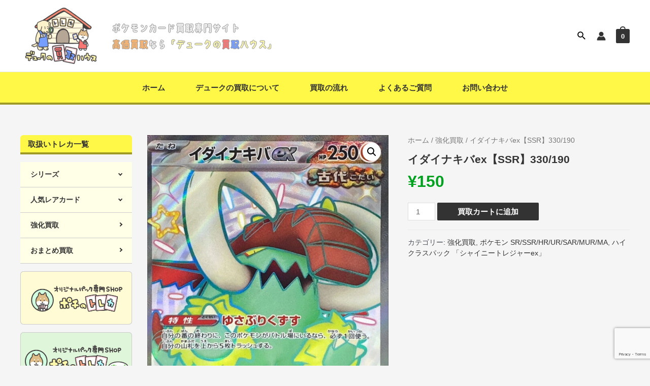

--- FILE ---
content_type: text/html; charset=utf-8
request_url: https://www.google.com/recaptcha/api2/anchor?ar=1&k=6LdiedgjAAAAALya2uIrdPkDhQt_mE6HQhiIljOe&co=aHR0cHM6Ly9kdWtlLWthaXRvcmkuanA6NDQz&hl=en&v=PoyoqOPhxBO7pBk68S4YbpHZ&size=invisible&anchor-ms=20000&execute-ms=30000&cb=hy09ejgregjw
body_size: 48970
content:
<!DOCTYPE HTML><html dir="ltr" lang="en"><head><meta http-equiv="Content-Type" content="text/html; charset=UTF-8">
<meta http-equiv="X-UA-Compatible" content="IE=edge">
<title>reCAPTCHA</title>
<style type="text/css">
/* cyrillic-ext */
@font-face {
  font-family: 'Roboto';
  font-style: normal;
  font-weight: 400;
  font-stretch: 100%;
  src: url(//fonts.gstatic.com/s/roboto/v48/KFO7CnqEu92Fr1ME7kSn66aGLdTylUAMa3GUBHMdazTgWw.woff2) format('woff2');
  unicode-range: U+0460-052F, U+1C80-1C8A, U+20B4, U+2DE0-2DFF, U+A640-A69F, U+FE2E-FE2F;
}
/* cyrillic */
@font-face {
  font-family: 'Roboto';
  font-style: normal;
  font-weight: 400;
  font-stretch: 100%;
  src: url(//fonts.gstatic.com/s/roboto/v48/KFO7CnqEu92Fr1ME7kSn66aGLdTylUAMa3iUBHMdazTgWw.woff2) format('woff2');
  unicode-range: U+0301, U+0400-045F, U+0490-0491, U+04B0-04B1, U+2116;
}
/* greek-ext */
@font-face {
  font-family: 'Roboto';
  font-style: normal;
  font-weight: 400;
  font-stretch: 100%;
  src: url(//fonts.gstatic.com/s/roboto/v48/KFO7CnqEu92Fr1ME7kSn66aGLdTylUAMa3CUBHMdazTgWw.woff2) format('woff2');
  unicode-range: U+1F00-1FFF;
}
/* greek */
@font-face {
  font-family: 'Roboto';
  font-style: normal;
  font-weight: 400;
  font-stretch: 100%;
  src: url(//fonts.gstatic.com/s/roboto/v48/KFO7CnqEu92Fr1ME7kSn66aGLdTylUAMa3-UBHMdazTgWw.woff2) format('woff2');
  unicode-range: U+0370-0377, U+037A-037F, U+0384-038A, U+038C, U+038E-03A1, U+03A3-03FF;
}
/* math */
@font-face {
  font-family: 'Roboto';
  font-style: normal;
  font-weight: 400;
  font-stretch: 100%;
  src: url(//fonts.gstatic.com/s/roboto/v48/KFO7CnqEu92Fr1ME7kSn66aGLdTylUAMawCUBHMdazTgWw.woff2) format('woff2');
  unicode-range: U+0302-0303, U+0305, U+0307-0308, U+0310, U+0312, U+0315, U+031A, U+0326-0327, U+032C, U+032F-0330, U+0332-0333, U+0338, U+033A, U+0346, U+034D, U+0391-03A1, U+03A3-03A9, U+03B1-03C9, U+03D1, U+03D5-03D6, U+03F0-03F1, U+03F4-03F5, U+2016-2017, U+2034-2038, U+203C, U+2040, U+2043, U+2047, U+2050, U+2057, U+205F, U+2070-2071, U+2074-208E, U+2090-209C, U+20D0-20DC, U+20E1, U+20E5-20EF, U+2100-2112, U+2114-2115, U+2117-2121, U+2123-214F, U+2190, U+2192, U+2194-21AE, U+21B0-21E5, U+21F1-21F2, U+21F4-2211, U+2213-2214, U+2216-22FF, U+2308-230B, U+2310, U+2319, U+231C-2321, U+2336-237A, U+237C, U+2395, U+239B-23B7, U+23D0, U+23DC-23E1, U+2474-2475, U+25AF, U+25B3, U+25B7, U+25BD, U+25C1, U+25CA, U+25CC, U+25FB, U+266D-266F, U+27C0-27FF, U+2900-2AFF, U+2B0E-2B11, U+2B30-2B4C, U+2BFE, U+3030, U+FF5B, U+FF5D, U+1D400-1D7FF, U+1EE00-1EEFF;
}
/* symbols */
@font-face {
  font-family: 'Roboto';
  font-style: normal;
  font-weight: 400;
  font-stretch: 100%;
  src: url(//fonts.gstatic.com/s/roboto/v48/KFO7CnqEu92Fr1ME7kSn66aGLdTylUAMaxKUBHMdazTgWw.woff2) format('woff2');
  unicode-range: U+0001-000C, U+000E-001F, U+007F-009F, U+20DD-20E0, U+20E2-20E4, U+2150-218F, U+2190, U+2192, U+2194-2199, U+21AF, U+21E6-21F0, U+21F3, U+2218-2219, U+2299, U+22C4-22C6, U+2300-243F, U+2440-244A, U+2460-24FF, U+25A0-27BF, U+2800-28FF, U+2921-2922, U+2981, U+29BF, U+29EB, U+2B00-2BFF, U+4DC0-4DFF, U+FFF9-FFFB, U+10140-1018E, U+10190-1019C, U+101A0, U+101D0-101FD, U+102E0-102FB, U+10E60-10E7E, U+1D2C0-1D2D3, U+1D2E0-1D37F, U+1F000-1F0FF, U+1F100-1F1AD, U+1F1E6-1F1FF, U+1F30D-1F30F, U+1F315, U+1F31C, U+1F31E, U+1F320-1F32C, U+1F336, U+1F378, U+1F37D, U+1F382, U+1F393-1F39F, U+1F3A7-1F3A8, U+1F3AC-1F3AF, U+1F3C2, U+1F3C4-1F3C6, U+1F3CA-1F3CE, U+1F3D4-1F3E0, U+1F3ED, U+1F3F1-1F3F3, U+1F3F5-1F3F7, U+1F408, U+1F415, U+1F41F, U+1F426, U+1F43F, U+1F441-1F442, U+1F444, U+1F446-1F449, U+1F44C-1F44E, U+1F453, U+1F46A, U+1F47D, U+1F4A3, U+1F4B0, U+1F4B3, U+1F4B9, U+1F4BB, U+1F4BF, U+1F4C8-1F4CB, U+1F4D6, U+1F4DA, U+1F4DF, U+1F4E3-1F4E6, U+1F4EA-1F4ED, U+1F4F7, U+1F4F9-1F4FB, U+1F4FD-1F4FE, U+1F503, U+1F507-1F50B, U+1F50D, U+1F512-1F513, U+1F53E-1F54A, U+1F54F-1F5FA, U+1F610, U+1F650-1F67F, U+1F687, U+1F68D, U+1F691, U+1F694, U+1F698, U+1F6AD, U+1F6B2, U+1F6B9-1F6BA, U+1F6BC, U+1F6C6-1F6CF, U+1F6D3-1F6D7, U+1F6E0-1F6EA, U+1F6F0-1F6F3, U+1F6F7-1F6FC, U+1F700-1F7FF, U+1F800-1F80B, U+1F810-1F847, U+1F850-1F859, U+1F860-1F887, U+1F890-1F8AD, U+1F8B0-1F8BB, U+1F8C0-1F8C1, U+1F900-1F90B, U+1F93B, U+1F946, U+1F984, U+1F996, U+1F9E9, U+1FA00-1FA6F, U+1FA70-1FA7C, U+1FA80-1FA89, U+1FA8F-1FAC6, U+1FACE-1FADC, U+1FADF-1FAE9, U+1FAF0-1FAF8, U+1FB00-1FBFF;
}
/* vietnamese */
@font-face {
  font-family: 'Roboto';
  font-style: normal;
  font-weight: 400;
  font-stretch: 100%;
  src: url(//fonts.gstatic.com/s/roboto/v48/KFO7CnqEu92Fr1ME7kSn66aGLdTylUAMa3OUBHMdazTgWw.woff2) format('woff2');
  unicode-range: U+0102-0103, U+0110-0111, U+0128-0129, U+0168-0169, U+01A0-01A1, U+01AF-01B0, U+0300-0301, U+0303-0304, U+0308-0309, U+0323, U+0329, U+1EA0-1EF9, U+20AB;
}
/* latin-ext */
@font-face {
  font-family: 'Roboto';
  font-style: normal;
  font-weight: 400;
  font-stretch: 100%;
  src: url(//fonts.gstatic.com/s/roboto/v48/KFO7CnqEu92Fr1ME7kSn66aGLdTylUAMa3KUBHMdazTgWw.woff2) format('woff2');
  unicode-range: U+0100-02BA, U+02BD-02C5, U+02C7-02CC, U+02CE-02D7, U+02DD-02FF, U+0304, U+0308, U+0329, U+1D00-1DBF, U+1E00-1E9F, U+1EF2-1EFF, U+2020, U+20A0-20AB, U+20AD-20C0, U+2113, U+2C60-2C7F, U+A720-A7FF;
}
/* latin */
@font-face {
  font-family: 'Roboto';
  font-style: normal;
  font-weight: 400;
  font-stretch: 100%;
  src: url(//fonts.gstatic.com/s/roboto/v48/KFO7CnqEu92Fr1ME7kSn66aGLdTylUAMa3yUBHMdazQ.woff2) format('woff2');
  unicode-range: U+0000-00FF, U+0131, U+0152-0153, U+02BB-02BC, U+02C6, U+02DA, U+02DC, U+0304, U+0308, U+0329, U+2000-206F, U+20AC, U+2122, U+2191, U+2193, U+2212, U+2215, U+FEFF, U+FFFD;
}
/* cyrillic-ext */
@font-face {
  font-family: 'Roboto';
  font-style: normal;
  font-weight: 500;
  font-stretch: 100%;
  src: url(//fonts.gstatic.com/s/roboto/v48/KFO7CnqEu92Fr1ME7kSn66aGLdTylUAMa3GUBHMdazTgWw.woff2) format('woff2');
  unicode-range: U+0460-052F, U+1C80-1C8A, U+20B4, U+2DE0-2DFF, U+A640-A69F, U+FE2E-FE2F;
}
/* cyrillic */
@font-face {
  font-family: 'Roboto';
  font-style: normal;
  font-weight: 500;
  font-stretch: 100%;
  src: url(//fonts.gstatic.com/s/roboto/v48/KFO7CnqEu92Fr1ME7kSn66aGLdTylUAMa3iUBHMdazTgWw.woff2) format('woff2');
  unicode-range: U+0301, U+0400-045F, U+0490-0491, U+04B0-04B1, U+2116;
}
/* greek-ext */
@font-face {
  font-family: 'Roboto';
  font-style: normal;
  font-weight: 500;
  font-stretch: 100%;
  src: url(//fonts.gstatic.com/s/roboto/v48/KFO7CnqEu92Fr1ME7kSn66aGLdTylUAMa3CUBHMdazTgWw.woff2) format('woff2');
  unicode-range: U+1F00-1FFF;
}
/* greek */
@font-face {
  font-family: 'Roboto';
  font-style: normal;
  font-weight: 500;
  font-stretch: 100%;
  src: url(//fonts.gstatic.com/s/roboto/v48/KFO7CnqEu92Fr1ME7kSn66aGLdTylUAMa3-UBHMdazTgWw.woff2) format('woff2');
  unicode-range: U+0370-0377, U+037A-037F, U+0384-038A, U+038C, U+038E-03A1, U+03A3-03FF;
}
/* math */
@font-face {
  font-family: 'Roboto';
  font-style: normal;
  font-weight: 500;
  font-stretch: 100%;
  src: url(//fonts.gstatic.com/s/roboto/v48/KFO7CnqEu92Fr1ME7kSn66aGLdTylUAMawCUBHMdazTgWw.woff2) format('woff2');
  unicode-range: U+0302-0303, U+0305, U+0307-0308, U+0310, U+0312, U+0315, U+031A, U+0326-0327, U+032C, U+032F-0330, U+0332-0333, U+0338, U+033A, U+0346, U+034D, U+0391-03A1, U+03A3-03A9, U+03B1-03C9, U+03D1, U+03D5-03D6, U+03F0-03F1, U+03F4-03F5, U+2016-2017, U+2034-2038, U+203C, U+2040, U+2043, U+2047, U+2050, U+2057, U+205F, U+2070-2071, U+2074-208E, U+2090-209C, U+20D0-20DC, U+20E1, U+20E5-20EF, U+2100-2112, U+2114-2115, U+2117-2121, U+2123-214F, U+2190, U+2192, U+2194-21AE, U+21B0-21E5, U+21F1-21F2, U+21F4-2211, U+2213-2214, U+2216-22FF, U+2308-230B, U+2310, U+2319, U+231C-2321, U+2336-237A, U+237C, U+2395, U+239B-23B7, U+23D0, U+23DC-23E1, U+2474-2475, U+25AF, U+25B3, U+25B7, U+25BD, U+25C1, U+25CA, U+25CC, U+25FB, U+266D-266F, U+27C0-27FF, U+2900-2AFF, U+2B0E-2B11, U+2B30-2B4C, U+2BFE, U+3030, U+FF5B, U+FF5D, U+1D400-1D7FF, U+1EE00-1EEFF;
}
/* symbols */
@font-face {
  font-family: 'Roboto';
  font-style: normal;
  font-weight: 500;
  font-stretch: 100%;
  src: url(//fonts.gstatic.com/s/roboto/v48/KFO7CnqEu92Fr1ME7kSn66aGLdTylUAMaxKUBHMdazTgWw.woff2) format('woff2');
  unicode-range: U+0001-000C, U+000E-001F, U+007F-009F, U+20DD-20E0, U+20E2-20E4, U+2150-218F, U+2190, U+2192, U+2194-2199, U+21AF, U+21E6-21F0, U+21F3, U+2218-2219, U+2299, U+22C4-22C6, U+2300-243F, U+2440-244A, U+2460-24FF, U+25A0-27BF, U+2800-28FF, U+2921-2922, U+2981, U+29BF, U+29EB, U+2B00-2BFF, U+4DC0-4DFF, U+FFF9-FFFB, U+10140-1018E, U+10190-1019C, U+101A0, U+101D0-101FD, U+102E0-102FB, U+10E60-10E7E, U+1D2C0-1D2D3, U+1D2E0-1D37F, U+1F000-1F0FF, U+1F100-1F1AD, U+1F1E6-1F1FF, U+1F30D-1F30F, U+1F315, U+1F31C, U+1F31E, U+1F320-1F32C, U+1F336, U+1F378, U+1F37D, U+1F382, U+1F393-1F39F, U+1F3A7-1F3A8, U+1F3AC-1F3AF, U+1F3C2, U+1F3C4-1F3C6, U+1F3CA-1F3CE, U+1F3D4-1F3E0, U+1F3ED, U+1F3F1-1F3F3, U+1F3F5-1F3F7, U+1F408, U+1F415, U+1F41F, U+1F426, U+1F43F, U+1F441-1F442, U+1F444, U+1F446-1F449, U+1F44C-1F44E, U+1F453, U+1F46A, U+1F47D, U+1F4A3, U+1F4B0, U+1F4B3, U+1F4B9, U+1F4BB, U+1F4BF, U+1F4C8-1F4CB, U+1F4D6, U+1F4DA, U+1F4DF, U+1F4E3-1F4E6, U+1F4EA-1F4ED, U+1F4F7, U+1F4F9-1F4FB, U+1F4FD-1F4FE, U+1F503, U+1F507-1F50B, U+1F50D, U+1F512-1F513, U+1F53E-1F54A, U+1F54F-1F5FA, U+1F610, U+1F650-1F67F, U+1F687, U+1F68D, U+1F691, U+1F694, U+1F698, U+1F6AD, U+1F6B2, U+1F6B9-1F6BA, U+1F6BC, U+1F6C6-1F6CF, U+1F6D3-1F6D7, U+1F6E0-1F6EA, U+1F6F0-1F6F3, U+1F6F7-1F6FC, U+1F700-1F7FF, U+1F800-1F80B, U+1F810-1F847, U+1F850-1F859, U+1F860-1F887, U+1F890-1F8AD, U+1F8B0-1F8BB, U+1F8C0-1F8C1, U+1F900-1F90B, U+1F93B, U+1F946, U+1F984, U+1F996, U+1F9E9, U+1FA00-1FA6F, U+1FA70-1FA7C, U+1FA80-1FA89, U+1FA8F-1FAC6, U+1FACE-1FADC, U+1FADF-1FAE9, U+1FAF0-1FAF8, U+1FB00-1FBFF;
}
/* vietnamese */
@font-face {
  font-family: 'Roboto';
  font-style: normal;
  font-weight: 500;
  font-stretch: 100%;
  src: url(//fonts.gstatic.com/s/roboto/v48/KFO7CnqEu92Fr1ME7kSn66aGLdTylUAMa3OUBHMdazTgWw.woff2) format('woff2');
  unicode-range: U+0102-0103, U+0110-0111, U+0128-0129, U+0168-0169, U+01A0-01A1, U+01AF-01B0, U+0300-0301, U+0303-0304, U+0308-0309, U+0323, U+0329, U+1EA0-1EF9, U+20AB;
}
/* latin-ext */
@font-face {
  font-family: 'Roboto';
  font-style: normal;
  font-weight: 500;
  font-stretch: 100%;
  src: url(//fonts.gstatic.com/s/roboto/v48/KFO7CnqEu92Fr1ME7kSn66aGLdTylUAMa3KUBHMdazTgWw.woff2) format('woff2');
  unicode-range: U+0100-02BA, U+02BD-02C5, U+02C7-02CC, U+02CE-02D7, U+02DD-02FF, U+0304, U+0308, U+0329, U+1D00-1DBF, U+1E00-1E9F, U+1EF2-1EFF, U+2020, U+20A0-20AB, U+20AD-20C0, U+2113, U+2C60-2C7F, U+A720-A7FF;
}
/* latin */
@font-face {
  font-family: 'Roboto';
  font-style: normal;
  font-weight: 500;
  font-stretch: 100%;
  src: url(//fonts.gstatic.com/s/roboto/v48/KFO7CnqEu92Fr1ME7kSn66aGLdTylUAMa3yUBHMdazQ.woff2) format('woff2');
  unicode-range: U+0000-00FF, U+0131, U+0152-0153, U+02BB-02BC, U+02C6, U+02DA, U+02DC, U+0304, U+0308, U+0329, U+2000-206F, U+20AC, U+2122, U+2191, U+2193, U+2212, U+2215, U+FEFF, U+FFFD;
}
/* cyrillic-ext */
@font-face {
  font-family: 'Roboto';
  font-style: normal;
  font-weight: 900;
  font-stretch: 100%;
  src: url(//fonts.gstatic.com/s/roboto/v48/KFO7CnqEu92Fr1ME7kSn66aGLdTylUAMa3GUBHMdazTgWw.woff2) format('woff2');
  unicode-range: U+0460-052F, U+1C80-1C8A, U+20B4, U+2DE0-2DFF, U+A640-A69F, U+FE2E-FE2F;
}
/* cyrillic */
@font-face {
  font-family: 'Roboto';
  font-style: normal;
  font-weight: 900;
  font-stretch: 100%;
  src: url(//fonts.gstatic.com/s/roboto/v48/KFO7CnqEu92Fr1ME7kSn66aGLdTylUAMa3iUBHMdazTgWw.woff2) format('woff2');
  unicode-range: U+0301, U+0400-045F, U+0490-0491, U+04B0-04B1, U+2116;
}
/* greek-ext */
@font-face {
  font-family: 'Roboto';
  font-style: normal;
  font-weight: 900;
  font-stretch: 100%;
  src: url(//fonts.gstatic.com/s/roboto/v48/KFO7CnqEu92Fr1ME7kSn66aGLdTylUAMa3CUBHMdazTgWw.woff2) format('woff2');
  unicode-range: U+1F00-1FFF;
}
/* greek */
@font-face {
  font-family: 'Roboto';
  font-style: normal;
  font-weight: 900;
  font-stretch: 100%;
  src: url(//fonts.gstatic.com/s/roboto/v48/KFO7CnqEu92Fr1ME7kSn66aGLdTylUAMa3-UBHMdazTgWw.woff2) format('woff2');
  unicode-range: U+0370-0377, U+037A-037F, U+0384-038A, U+038C, U+038E-03A1, U+03A3-03FF;
}
/* math */
@font-face {
  font-family: 'Roboto';
  font-style: normal;
  font-weight: 900;
  font-stretch: 100%;
  src: url(//fonts.gstatic.com/s/roboto/v48/KFO7CnqEu92Fr1ME7kSn66aGLdTylUAMawCUBHMdazTgWw.woff2) format('woff2');
  unicode-range: U+0302-0303, U+0305, U+0307-0308, U+0310, U+0312, U+0315, U+031A, U+0326-0327, U+032C, U+032F-0330, U+0332-0333, U+0338, U+033A, U+0346, U+034D, U+0391-03A1, U+03A3-03A9, U+03B1-03C9, U+03D1, U+03D5-03D6, U+03F0-03F1, U+03F4-03F5, U+2016-2017, U+2034-2038, U+203C, U+2040, U+2043, U+2047, U+2050, U+2057, U+205F, U+2070-2071, U+2074-208E, U+2090-209C, U+20D0-20DC, U+20E1, U+20E5-20EF, U+2100-2112, U+2114-2115, U+2117-2121, U+2123-214F, U+2190, U+2192, U+2194-21AE, U+21B0-21E5, U+21F1-21F2, U+21F4-2211, U+2213-2214, U+2216-22FF, U+2308-230B, U+2310, U+2319, U+231C-2321, U+2336-237A, U+237C, U+2395, U+239B-23B7, U+23D0, U+23DC-23E1, U+2474-2475, U+25AF, U+25B3, U+25B7, U+25BD, U+25C1, U+25CA, U+25CC, U+25FB, U+266D-266F, U+27C0-27FF, U+2900-2AFF, U+2B0E-2B11, U+2B30-2B4C, U+2BFE, U+3030, U+FF5B, U+FF5D, U+1D400-1D7FF, U+1EE00-1EEFF;
}
/* symbols */
@font-face {
  font-family: 'Roboto';
  font-style: normal;
  font-weight: 900;
  font-stretch: 100%;
  src: url(//fonts.gstatic.com/s/roboto/v48/KFO7CnqEu92Fr1ME7kSn66aGLdTylUAMaxKUBHMdazTgWw.woff2) format('woff2');
  unicode-range: U+0001-000C, U+000E-001F, U+007F-009F, U+20DD-20E0, U+20E2-20E4, U+2150-218F, U+2190, U+2192, U+2194-2199, U+21AF, U+21E6-21F0, U+21F3, U+2218-2219, U+2299, U+22C4-22C6, U+2300-243F, U+2440-244A, U+2460-24FF, U+25A0-27BF, U+2800-28FF, U+2921-2922, U+2981, U+29BF, U+29EB, U+2B00-2BFF, U+4DC0-4DFF, U+FFF9-FFFB, U+10140-1018E, U+10190-1019C, U+101A0, U+101D0-101FD, U+102E0-102FB, U+10E60-10E7E, U+1D2C0-1D2D3, U+1D2E0-1D37F, U+1F000-1F0FF, U+1F100-1F1AD, U+1F1E6-1F1FF, U+1F30D-1F30F, U+1F315, U+1F31C, U+1F31E, U+1F320-1F32C, U+1F336, U+1F378, U+1F37D, U+1F382, U+1F393-1F39F, U+1F3A7-1F3A8, U+1F3AC-1F3AF, U+1F3C2, U+1F3C4-1F3C6, U+1F3CA-1F3CE, U+1F3D4-1F3E0, U+1F3ED, U+1F3F1-1F3F3, U+1F3F5-1F3F7, U+1F408, U+1F415, U+1F41F, U+1F426, U+1F43F, U+1F441-1F442, U+1F444, U+1F446-1F449, U+1F44C-1F44E, U+1F453, U+1F46A, U+1F47D, U+1F4A3, U+1F4B0, U+1F4B3, U+1F4B9, U+1F4BB, U+1F4BF, U+1F4C8-1F4CB, U+1F4D6, U+1F4DA, U+1F4DF, U+1F4E3-1F4E6, U+1F4EA-1F4ED, U+1F4F7, U+1F4F9-1F4FB, U+1F4FD-1F4FE, U+1F503, U+1F507-1F50B, U+1F50D, U+1F512-1F513, U+1F53E-1F54A, U+1F54F-1F5FA, U+1F610, U+1F650-1F67F, U+1F687, U+1F68D, U+1F691, U+1F694, U+1F698, U+1F6AD, U+1F6B2, U+1F6B9-1F6BA, U+1F6BC, U+1F6C6-1F6CF, U+1F6D3-1F6D7, U+1F6E0-1F6EA, U+1F6F0-1F6F3, U+1F6F7-1F6FC, U+1F700-1F7FF, U+1F800-1F80B, U+1F810-1F847, U+1F850-1F859, U+1F860-1F887, U+1F890-1F8AD, U+1F8B0-1F8BB, U+1F8C0-1F8C1, U+1F900-1F90B, U+1F93B, U+1F946, U+1F984, U+1F996, U+1F9E9, U+1FA00-1FA6F, U+1FA70-1FA7C, U+1FA80-1FA89, U+1FA8F-1FAC6, U+1FACE-1FADC, U+1FADF-1FAE9, U+1FAF0-1FAF8, U+1FB00-1FBFF;
}
/* vietnamese */
@font-face {
  font-family: 'Roboto';
  font-style: normal;
  font-weight: 900;
  font-stretch: 100%;
  src: url(//fonts.gstatic.com/s/roboto/v48/KFO7CnqEu92Fr1ME7kSn66aGLdTylUAMa3OUBHMdazTgWw.woff2) format('woff2');
  unicode-range: U+0102-0103, U+0110-0111, U+0128-0129, U+0168-0169, U+01A0-01A1, U+01AF-01B0, U+0300-0301, U+0303-0304, U+0308-0309, U+0323, U+0329, U+1EA0-1EF9, U+20AB;
}
/* latin-ext */
@font-face {
  font-family: 'Roboto';
  font-style: normal;
  font-weight: 900;
  font-stretch: 100%;
  src: url(//fonts.gstatic.com/s/roboto/v48/KFO7CnqEu92Fr1ME7kSn66aGLdTylUAMa3KUBHMdazTgWw.woff2) format('woff2');
  unicode-range: U+0100-02BA, U+02BD-02C5, U+02C7-02CC, U+02CE-02D7, U+02DD-02FF, U+0304, U+0308, U+0329, U+1D00-1DBF, U+1E00-1E9F, U+1EF2-1EFF, U+2020, U+20A0-20AB, U+20AD-20C0, U+2113, U+2C60-2C7F, U+A720-A7FF;
}
/* latin */
@font-face {
  font-family: 'Roboto';
  font-style: normal;
  font-weight: 900;
  font-stretch: 100%;
  src: url(//fonts.gstatic.com/s/roboto/v48/KFO7CnqEu92Fr1ME7kSn66aGLdTylUAMa3yUBHMdazQ.woff2) format('woff2');
  unicode-range: U+0000-00FF, U+0131, U+0152-0153, U+02BB-02BC, U+02C6, U+02DA, U+02DC, U+0304, U+0308, U+0329, U+2000-206F, U+20AC, U+2122, U+2191, U+2193, U+2212, U+2215, U+FEFF, U+FFFD;
}

</style>
<link rel="stylesheet" type="text/css" href="https://www.gstatic.com/recaptcha/releases/PoyoqOPhxBO7pBk68S4YbpHZ/styles__ltr.css">
<script nonce="5_6If7IorV5jOAGLFPq-jA" type="text/javascript">window['__recaptcha_api'] = 'https://www.google.com/recaptcha/api2/';</script>
<script type="text/javascript" src="https://www.gstatic.com/recaptcha/releases/PoyoqOPhxBO7pBk68S4YbpHZ/recaptcha__en.js" nonce="5_6If7IorV5jOAGLFPq-jA">
      
    </script></head>
<body><div id="rc-anchor-alert" class="rc-anchor-alert"></div>
<input type="hidden" id="recaptcha-token" value="[base64]">
<script type="text/javascript" nonce="5_6If7IorV5jOAGLFPq-jA">
      recaptcha.anchor.Main.init("[\x22ainput\x22,[\x22bgdata\x22,\x22\x22,\[base64]/[base64]/MjU1Ong/[base64]/[base64]/[base64]/[base64]/[base64]/[base64]/[base64]/[base64]/[base64]/[base64]/[base64]/[base64]/[base64]/[base64]/[base64]\\u003d\x22,\[base64]\\u003d\\u003d\x22,\[base64]/Du8OMw5PCmxbCpMO0enjDsWDCnS/CqxpkFMKJacKAYMKUXMKSw7J0QsKSZVFuwrp4I8KOw6DDoAkMEEtheWI8w5TDsMKJw5YueMOaPg8aSAxgcsKQI0tSEi9dBS5rwpQ+TMONw7cgwp/CpcONwqx0Tz5FBcKOw5h1woDDpcO2TcOZQ8Olw5/CqcK3P1ggwrPCp8KCHsKgd8Kqwr7CssOaw4pRSWswVsOyRRtMP0Qjw4PCisKreERTVnN4McK9wpxuw7l8w5Y9wqY/w6PCiFAqBcOrw44dVMOywpXDmAIIw5XDl3jCi8Kcd0rCusOAVTguw5Ruw51ww4paV8K7RcOnK3/ClcO5H8KjdTIVVMOrwrY5w4lxL8OsWkApwpXCrHwyCcKLFkvDmmvDisKdw7nCo2ldbMKqJcK9KC3Dh8OSPSzChcObX03CtcKNSVbDssKcKybCrBfDlyLCjQvDnUnDvCEhwrbCmMO/RcKDw5AjwoRawrLCvMKBJ0FJIQ5jwoPDhMKNw7wcwobCtHLCgBETKFrCisKuTgDDt8KYBlzDu8K+QUvDkQzDnsOWBSjChxnDpMKxwq1ufMOvFk9pw5xNwovCjcK+w6Z2CzwMw6HDrsKkCcOVwprDrcO2w7t3wok/LRR4GB/DjsKudXjDj8OuwojCmGrChxPCuMKiL8Krw5FWwojCqWh7BjwWw7zCnCPDmMKkw4PCnHQCwrwhw6FKZ8OswpbDvMOWGcKjwp1Aw6Viw5AwbVd0LA3Cjl7Dl1jDt8O1IcK/GSYuw6J3OMOUSxdVw5vDo8KESFDCucKXF1hVVsKSd8OIKkHDoHMIw4hiMmzDhw4kCWTCmcKMDMOVw43DnEsgw78Cw4EcwobDtyMLwonDisO7w7BawrrDs8KQw5EvSMOMwozDqCEXUcKGLMOrPgMPw7JmbyHDlcKwcsKPw7MtUcKTVUTDtVDCpcKFwo/CgcKwwrNPPMKid8KPwpDDusKUw7N+w5PDrBbCtcKswps8UitGBg4HwqnCkcKZZcO5WsKxNT7CkzzCpsKuw7YVwps6H8OsWyxLw7nChMKkeGhKTjPClcKbMEPDh0Bqc8OgEsKhbxstwqbDtcOfwrnDmg0cVMOcw4/CnsKcw64mw4xkw6tLwqHDg8OqSsO8NMOVw78Iwo4XE8KvJ2cuw4jCuwE0w6DCpT8nwq/DhHbCnkkcw4/ChMOhwo1wOTPDtMO5wrEfOcOkdMO/w6UnAMOpDWAicFnDicK+ccO1EsOMH1ZxQMOnHcK0YFBKGhfDpMOSw4pueMOPakYWAX1+w5jCi8KpYlPDqx/Dg37DtA3ChMKDwrEvI8ONwpfCvg/CnsKrXhLDlUwyaiJ1VcKqN8K0cQHDpRRGw64YJQLDncKdw6/CksOaIwksw4jDslB/dQXCjcKWwpPCkcOjw67DiMKRw4/[base64]/cMOQX8K/acOwLlMwwrJUw7vDsnvDlQzCnWUOF8KKwrlZA8OfwrRMwovDq3TDi1AtwqXDmcKVw77CqsOIVcKTw5HDh8OjwoBEV8KAQClYw6bCv8OxwpzCgF4IHmgJJsKVe0jCgcKjfiDDj8Kawr/DpMO4w6jCpcOAVcOWw4XDvcOoScKWW8KowqMfExPCh0dNO8Kmwr/ClcOtUcOgBsO8wrwVU3DDuBfChBN/[base64]/fh/DnsOfwolUPQpswrQlw7oUFHDDtMKWTT9kP3RbwqHCsMO8NwDCjSTDiUs+F8KVEsKAw4QrwrDCuMKAw4HCncO6w60OM8KMw6plFMKLw4fCuWLCocO0woXCsFVgw4/Cr2PCmSTCp8OSVxrDgENow5TCrAoXw6rDuMKCw7jDlhvCt8O+w7FywqLDg27CpcKzBRMDw7DDqg7Dj8KDV8KpX8OLGRzCkVFHS8K4X8ODPTrCucOrw6RuKVzDvmg5b8Khw4PDvMOFEcOeMcOKI8KQw4DChXfDkjnDkcKEdMKvwqRowr3DtDReX2XDjTHCuGl/WnFjwqrDuXDCicOMFBPCu8KOYcKdf8KCYUnCmsKMwoLDm8KQLy3CjE/DkmE4w5LCi8K1w7DCosK8wqxoSy7CrcKcwp1XD8Ogw4rDozTDjMOfwrTDgWxwYcOrwqMWJ8KdwqTCjVFMEHzDnUYSw6jDtsKvw745AizCqAdQw6nCnVgjHmzDk0tQV8ONwolrK8OYRRdfw77CnMKTw5fDj8OMw7jDpV/[base64]/AMOZw43DkTXDoiPCuwNkwqV9aAE/[base64]/CksOuegXDpcOsw6bDs8OTw7LCisOYDMO7KV3CjMOOJMKVwrUSejLDvMOow4oAe8K0wofDmhA0SsOmJ8KHwrHCsMOKIC/CsMOoMcKkw7PDiQ3CnhjDqcODLQUEwovDmMOJegkXw4EvwoU5DMKAwoITKsKTwr/[base64]/DjsKSJ8K8w5nDvsKCw7sFwpsJwrJ3w6wfwoPCmHJyw6DCmcOTb2ALw7U+wrp9w5Edw50EGcKCwpfCumB0CcKVPMO/wp/[base64]/wpbDscKvdBLCvWXCsGV5FcORYcOaBj5BMxXCi0A5w7dswr/DtlcswoEaw71fLhHDm8KEwoPDl8OuTMK8IMOTbHHCt0nClGfCscKODFjCssKYNxMKwofCmlDCpMO2wobDmhfDkTknwqEDb8OIVkY5wrUvPD/CvsKKw4lYw7o0UizDn1hDwo4MwrXDsk/DusKnwoVxDS/CtDDCicKFU8KAwqFpwrpHA8OcwqbCoXLDlUHDpMOsOMKdUWTDukR0HsO/ZCskwpzDqcKjfELCq8OOw4ZOWnPDrMKyw6HCmMOfw4pPF27CuiHCvcKDOhFPPcOdMMKmw6jCrMKtEg4zw540w6rCpMKQfcOrf8O6wrQoBi3Di04tdcOLw5Fcw4/Dm8ONasOlwpXDkjMcV2zCk8Oew6HCp2bDi8OdesOGL8OBHhzDgMOUwqrDisOhwrfDt8K+DgjDoD99w4UXasK/MMOvSxnCiDEmYRQNwrPCllE2VRhCbcKuH8Kaw7g5woRJf8KsOTvDp2jDqcKBYWXDgVRFN8KCwoLCvWrCpsKqwrsyBxXDk8Ouw5nDtnwCwqXDvHTDg8K7wo/ClBfCh1/DhMKBwox4I8OxQ8KuwqR9GmDCgxF1WcO2wphwwqHDlVrCiEvDi8O+w4DDpUrCgcO4w4rDtcK1XFgTCsKcwrTCtsOaViTDsnPCu8Kbd1TCtsKjcsOZwrvDiFvDqMO2w6LCl1xww4k7w5fCpsOewp/Ck3BtRjzDu1jDhcKMecKoYSoeMVVlL8K0woFZw6bCr3tUw6FtwrZ1KHJlw7IDMSXCvj/DkEFew6pMw6LCtcK7J8KmNAoywpTCmMOmMCZywoUmw5Z0JDzCtcKHwoY2RcO8w5rDlSJibcODwoPDu1djwrlsD8OkaHTCji7Dh8OMw4d+w5DCrcK+wr7CoMKSc3zDrMOPwrMxHMKfw5DDsVACwrE7PxYDwrh+w7/[base64]/dV0mCiNgwpDCmcOUwrpjPUrDmTPDqMO/[base64]/Vx/CjE9Bwq/Cq2lWdcOGw4o5R0XClMKpWGDDqsOZc8KWMcOqP8KrY1rCpcOjwp7Cv8K1w4PCuQBQw7Uiw7FpwoRRYcO+wqNtBmvCjsO9SmLCpQd6Bl8lFxTCocKqw4DCgsKnwr3CvnfChjB/DyHCtnV7CsKNw5/[base64]/CtizCoiASwqVvw73Cl8K2w51mdGnCv1pzw48hwrTDvcK7PUkxwrPDhlsaGgcVw5jDmsKaZsOPw4bDgcOpwrDDv8O+wpgGwrN8GAlXV8Ktwo7Dnxcpw6rCt8KAPMK9wpnDnsKowonCscOuwqXDusO2wpbCgz7Cj0/Cm8KUw5xyJcKhw4UOdHDCjhEbfALDicOkU8KJU8OCw7zDlG5becKoDDLDl8Kwf8O9wqR0wo9Ww7F7GMKlwphQUcOhey1FwpVsw7/[base64]/[base64]/Dk8KfwprCkMOiw6jCssKTGcK7w4A7dcKrDQc4dhrCksKQw4Z/wp0owq5yesOUwoPCjFJ4wpF5VVNvw6ttwoMWXcOaZsOow6vCs8Ovw4tjw5vChsKrwpTDs8O8TSjCozrDuRY7STdkN1zCuMOLIMKnQMKDEMOMCMO3esKtGMKuw5vDvjxyFMKXVD4fw4LCoUTClcOnw6rDoTnDtS85wp8OwozCuFw9wp3Cv8K/w63Do3jDhG/DtzvDhxE/w7fCtGY6GcKLYRPDpMOrX8KEw5DCrRY2QMOmElzCoSDCnzIhw5JuwrnDsj7CnHzCrF/DhHQkEMOtKcKaOsOxWHLCkcOowrZcw73Dv8O2wrnCh8OdwpfCr8OAwrDDtcORw4cUbldGflLCpsOUNmRvwp8Qw4suwpHCsRrCucO/AETCrxHCiw7DjTN7UXbCixwKXgk2wqN5w4IEYwHDi8OKw5DCrcONFBEqw5VfO8K3woc2wpdGccKnw5bCmU4Sw6hlwpXDly9Dw55NwrPDh3TDs2PCtsONw4rCtcK5EcO9wo3DvXMIwrcTw4dJwrNDQcO9w6FMB2xyEhvDrT/CtsKfw5bDnxjDuMK9MwbDmsK9w5bCosOJw7zCnsOEwp47wqQHw6kXYDhiwoIewrI1wo/DogTChXtRAStuwpvDk25Cw6vDosKjw5nDtRonLsK6w4sVw4zCosO1fsOjPxXCrz3CumnCvx4pw5IdworDtTRlbsOobMKjScKaw792AGFPE0fDtcOzHkc/w57CrgXCkDHCqcO8ecKyw6wjwoxqwosFw7rDlijCmhkpOBgJGXPCnxrCoz3DsWdCJ8OjwpB7w4zDkFfCq8KWwrzDrsK0ZEXCosKGwp0DwqTCksKrwq4LdcK1XcO3wqfCpMORwq9/[base64]/CoDYDVS5nHTlQw5pVwqoWw4gGdMKuwot7wpoYwp3DnMOzRsKaDB9bXnrDssKiw5FRKMKywr0IasKCwr4JLcKBC8OTX8KzG8KgworDsSDDgsKxan5ITcOmw65FwqPCnWB3T8KLwp0IGw3CmzgFZAZFZQHCisKPw7rCjiDCjsKLw79Hw54jwowuacOzwrklw6U/[base64]/w6DCmsKGw6HCojsmw4dqEivDtA/[base64]/CtCDDlcOuwqlZOsOgPsKdA8Kdw652w71fwrkPw4dlw7YvwpwSKGBBA8K4wo0Rw5LCgw83EABcw7PCqmQJw60dw7hNwr/DhMOWw4TDjAtHwpVMP8KhIMKlbcKKUcKKcW/[base64]/woQGNHs8wpHChjjCg8KSwooFwqdAT17CvsO1f8KsSzYyIMORw4bClWrDqHTCrsOGUcKbw6Mlw67CuyRyw5c6wrPDssOZQCZ+w7NAX8K4IcOdPyhowrbDsMOuSy5rwpLCg0Avw7poSsK7wqYewrFKw4I3FsK4wr03w5odYSBsb8KYwrwBwpnCj1VUbmXDqScFwq/[base64]/w4PCv8O2w6/[base64]/[base64]/DoxQ7bRTDs8K4w6DDuMOiwpNCZsOFZMKVwopLAC0BIcOJwpspw5tfDHE9Ci81YsO4w5RFYg4UdEDCpcOnKsOxwoXDjlrCvsK/Wx/[base64]/RMOUMcOyw642woMgO8OkwpY5ZghqLmRMw6tiBxDDnw9Cw7jDrRjDicODeE7Cu8Kgw5XCh8Oyw4AewphQCh8/CA1MPcOow40QaXRRwpRYWsKKwpLDnMOkSArDucKmw5FHLRnCnx4owotNwpVdbMKkwpnCohMbR8OAw4JpwrbDlnnCv8OLGcO/[base64]/Dtl1wKykMwrxKwoE1NgQFN0EUw4DCksOVOcOow6vDj8KFXsKLw6nCjggeJcO/wpw2w7YvVmrCjWTDlMKxwqzCtcKGw6zDlmhUw7zDnWBaw6Y5flNjasKlX8KNJsKtwq/CpcKyw6/[base64]/[base64]/[base64]/w6FJNcKlw63DgsOcw7hmXcOow5HCoQbCkHAPWmsAw4QjDG3CqMO9w79KKWhFcH4ywp5Rw7o0CsKpABdjwqAew4cyWCbDgMOawp4+w7zDrxxsXMOqT0VNfMK8w5vDjMOoBsKNJ8OgHMK4w69OTm16wqAWOVHDi0TCtsKFwrwswq0zwqYkJ1/CqMK/RFIZwonDlsKyw5cowpvDvsOmw49hUSg7w74+w5nCtMKwVsOOw7J6f8K4wrlQP8O6wpgXMAjCsn3CiRjDgsKMecO/w5LDqxJBwpQ1w59hw4xxwqh/woduw6Auw6/Cow7ChGXCnDjCjXJgwrlHGsK+wqBiBzhjI3MEw7NJw7UZwo3CuxdzM8KrL8Ksd8O5wr/[base64]/[base64]/CisOfwrzCrcKYb157TMOUwqN5wonCrwR+XsKiw4fCrsOXDBliOsOaw7Fgw5rCmMKoL2PCmR/DnMKEw6Mpw7rDhcOcA8KRNzvCrcOdFmDDisODwpvChcOVwq9lw5rCmsKnUcKtVsOeaHrDgsOWc8Kywo8EawJdwqDDgcOYJnooIMOaw6w8wrXCucO/CMOfw605w7Abeg9lw4hNwq5cd29IwpYrw43ChsOCwp7DlsO7FhjCvQTCu8OCw4p5w49UwoUIw4oyw4xCwpjCt8OWWMKKZ8OKcXsnwonDhMKsw7nCucO9woh/[base64]/DhsK0w7TDlcKCX07DosKtNcKFwpUxwr7Cg8KwEivCrmMlf8KzwqLDvRvDplAETlbDhsKJQ2TCvmXDlsOUBi0gPDzDtQDCucKYYArDmU3DqMOsdMO1w5kJw7rCnMO6wrdSw47DridFwqjCkSjCij/CpMOkw6MaLxnCr8OBwobCsg3DrMO6V8Ofwrw+GcOsN0TCvcKMwqzDkkPDoEdqwoZuEXkea08jwqAswonCrENTHcK8w7ZMcMK7wrPDksOfwr/DrS5lwooKw50sw59tFzrDuA02DsKiw4PCginChitFKBTDvsOpFcKdw53Dh3XDs39Uw6hOwqnCiC3DpyDClsOYFcONw44zO1zCmcOHP8K8RsKod8OdVMO8McK8w6DCq1spwpNQcFAYwqNQwpZYBwYUGMOWcMONw7zDscOvCVTCqWtBYh3DmCXDoX/CiMK/[base64]/wo1pw4TCpSDCjDMzVRV7w553MMKDwrXCu8O5wrXDlsK0w60aw5hvw4x4w4w5w4vDkQTCncKVLsOuZ3JBesKvwpU9ZMOmLTdpWcOVSSfCkQsswodyT8OnAHrCpQ/ChsK0B8Klw4PDtHrDuAHDnQJlHsKsw5fDh2kCWQzCuMKva8KAwqUuw7h0w5rCksKIMyAZF0dvN8KLBsObJ8OzT8OBUTFSDz5rwoEgPMKKRsKobMOjwp3DmsOkw6IhwpjCvhInw4k2w5rCi8KXZ8KVGUIywp/CsyMCfW9BYQIlw6hDaMK1w6LDlyDDv1zCu14GccOmIsOLw43DjsK2CBjDrsOJV1nCm8KMKcOFPX03E8Odw5PDn8Oowr3DvWXCtcO7TsKrw57DrsOqUsKaJ8O1w6NQTjATw57CsALDuMOVGBXDo0jCnXEqw4PDqyx/J8KFwpDDsnzCohZjw4YcwrTChWXDpgXDh3bDtcKMTMORw5RUfMOcFlPDtsO+w7TDvGomCsOSwqLDj3DCj1ViHcKFcFLDosKZfiLCqS7DoMKQIMOqwoxdHy3CkxjCgjFJw6jDgkTDjMOkwqpTFyxuGTFKAF0LbcObwoh6WWnClMOAw43DksKQw5/DuFjCv8KHw4XCtcKDw7sybmfDmjMGw5bDtMOdAMO9w5jCtjDCnkUAw5wJwrowbsOmw5bCgsO+VBZKJSTDizVSwqvDpcKbw7l+NCfDiVN9w5dwRsO5wrfCmW0Ww7ZxWsOEwqIuwrIRfRBkwokVHDkAPDPChMOJw5U2w47Cll1kCMK/[base64]/[base64]/[base64]/ChEcdUMKqwpkiwqPDqhPCiyfDmzjCosO3wqfCkMOOZzIRX8O3w6rCqsOLwovCucKuDD3ClXHDtcO1YMOHw7Evwr/CkcOvwphawqp9JCkvw5HCuMOMEcOiw4VDwoDDuXTCkFHClsOVw7bDr8OwZ8KcwoQYwp3CmcObwqZMwrHDpwDDojvDsEo8wq/DhEjCvz9IcMKrHcOgw7BSwo7DqMOIRcKUMHNLbsOvw4TDvsOMw5DDl8K7wo3CnMOoFMObUyPCiBPDgMK3w6/DpMOjw5zCicKhNcOSw7szTkdnBF7DiMOFasOVwrp/[base64]/DsMOZw6dFw5pwwonCnA7CjBg8N8OAw7fDosKIwqYzRsOqwrzCu8OEKRvDoz3DkiPCm3MqeEfDqcOuwqNwLELDr1VvNHwowq94w6/[base64]/CjcOMwrfDrWDDrjgIwp1CwpjDtsK0C8KhfcOUdcOiwpp1w5lQwq4TwoAxw4TDtnXDmcKgwqrDqcO/w53DnMOww5UWJS7DhFlaw5g7GsO1wpliUcO8Qj1nwrcOwpoqwqfDnFvDmQvDnHzDm2oUeA9yKsKXbjTCm8O5wop4McOzLMO0w57CtErCosOEcMKqw6ZOwqg4NlRdw5Npw7YRe8O7TMOQenJ0wqjDjMOewq/CvsOpB8Krw6LCj8OpHMK/HU7DuxnDkRfCrU/DhsOgwqPClMKLw4nCkjtlPSkgJMK8w67CiAhawpdWYyLDkgDDlMOTwoDCjxrDqHrCtsKpw7zDnMKaw7TDhToUdMOFUMKQMx3DjwnDhFzDi8OKaCzCtx9lwol/w7rCnsKfJFBywqQbwq/CtnDDgFnDlBrDpMO5dwHCsGMWG101w4Blw4HCj8OLUwxUw64ja0wCYg5MHwHCvcKiwovDhA3DsBBAbggcw7bCsFjDvQLDn8KKPXfCr8KxTTbDvcKBLg8tNxpOFXo/MmjDhRNYw6xHwq8UTcK+ZcK9wpTCrhVPMMO/T1jCssKowqPCpMO0wpDDvcOdw53DqS7Dn8K6EMKzwrJLw5nCo2LDi1PDj0kCw6FnZMOXNn7DoMKBw6hRXcKPFGzCkwtcw5fDhcOYUcKFwpl2PMOIwpFxWsOOw40SCsK3PcOIRDZxw5HDkg7DlMKTN8Kpw67Dv8OfwoZQwp7CrlLCjsKzw6/[base64]/ChRHDvcOHFcOhGx9/w5HCpCI2wq1kFsOwPUvDj8KFw7s/w5zCvcKbCcOOw6lLacKsO8OXwqQzw6pwwrrCjcOhwr4Jw5LChcK/wrzDq8KgE8K1w6QhTwpSZ8KfVmDCr0jCvHbDp8KIdUwNw75lwqRJw7LDlhlnw7DDp8KVwrktRcOQwo/DikUbwrh5FWbCnmZcw69UUkBxWRHCvANJaBlpw4kNwrZQw7/CicKgw7zDll/CnS9xw7bDsGxyBg3CucOzdwIAw5J6RVDCp8O6wojDgUTDlsKYwrRNw7rDtsOgI8KKw6d1w6DDucOWYsKID8KPw6XCihzCj8OqRMKow4tJw7U/YcKOw78lwr8lw4LChRHDkkrDnBp8QsKBVcKYAsKQw7ADZ1AMAMKIZHfCrAJGWcKRwrdNXxQzwq/Cs0/Dn8K5HMOwwo/DkSjDrcO0w4PDiUAPwp3DkUXDkMK9wq1CRMOJacOIw7LCjztcL8OUw7IZCcOYw4R+woxiKU4owqDCjcOAwrI2U8O1w5/ClytPQsOiw7MJdcKzwqNmDcO/[base64]/w7nDgsOLRmfDjS92CcKhZsKawpXDoGVzJAB1QMO2AsKeWMKjwqt5w7DCmMK1fzPCvMK/woVXwrcKw7XCkWAdw7UdR1wZw7TCp24YCmYDw7TDvVcQaUvCrMK8VUXDgsO4wqpLw41Lf8KmdzVWPcKUO2Egw6Rewptxw7jDl8OWw4EeOzhwwpdSDcKTwqfCvGtCbjpJwrcmVi7Dq8K2wokcw7cYwqXCo8Otw7FqwrQewpHCt8ORw6/CllTDvcKmbx5oAH1ZwqhHwqdgAMKQw7/DiGBfIw7DssOWwppTwrxzScOpw7RFRVzCpVhZwqMlwrrCjA/Du3gSw4/DqirCv3vCq8KDw7MOai86w59bbMK+X8KPw5fCmmPCnkrCii3Dg8KvworDocOLJcKwNcOAwrlmwrkFSl1FRMKZIcORwrVOYUhAbU0pOMO2aE1lDhfDt8Kow5sDwp8FExzDqcOKfMOfVMKmw7vDi8K0Eytbw7HCuxRPwq5BCcKfQ8KgwpvChXrCscOybMO6wpZHay/Dm8OAw7pHw6Qaw4bCvsKPUcOzTBNKTsKJw6zCvMOjwoQ3WMOww7vCt8KHSgdHQcOhw4c0w6MlNsO1wokywosrAsOSw4tTwqVZIcO9w7s/w73DugHDiXjChcOzw6oowrnDkC3Dj3F2acKWw69vwqXCgMKfw5rCj0HDg8KBw61Zbg/CpcOrw5HCrXTChsOUwoPDhAHCjsKZZsOaX20QN0zDkD7Cl8KnbMKdEMKEYkNFYT5/w6YRwqbDt8KwPcK0BsK+wrciRnlLwqNkAwfCkgl5YnnCkhvCicO6w4bDp8OhwoZjIm/CjsKrw6/DtjoPwqcTUcOcw5/DiUTDlT0RZMOFw5Y5YVxxAcKrDcKXKCPChwLChAUjw53CjGFdwpLDvChLw7bDhTklUz4XAm/CjcKeUU95asKvYQscw5V7LykFF3hXKlY6w4HDmcKhwrrDi3PDggVrw6Yow5XCpQLCpMONw6MsKDQcY8Otw57DhHJJwoTCs8KKakzDn8ORM8KjwoUuwoHDjEoBfTUHA2HCq0BcJsKLwpVjw4oqwocswojCqsOfwoJQclUeD8O4wpF/ccKqV8O5IiDCp202w5vCtFnDpMKJCXfDlcOZw53DtFIYw47DmsKeX8Ohw73Du04eDxTCsMKUw5TCnMK0PXQOTDwMQMKwwp3CrsK/wqzCvVPDoyrDn8K5w5zDu1g3RsKyZsKmWFJTd8O8wqYgwoQaQnHDncOfRjoIdMK2wqHClwNhw61LN14lS1LDqj/CvcKDw4TCtMOaGijCkcKPw7LCmMOpK3JOcl/[base64]/woRxw5bDq8OPw4TCl8KsO8OCw4jDjlosw59Vw4tHAMKPaMK/wp8tbMO7woQ7wqcjbcOkw60LARrDksOWwpMEw5wZQ8KhAsOJwrXCicKEYhN5LgTCtgHCggnDk8K7esK5wpDCt8OZEQwaBR7CkBtWVxRwL8Kew5VrwpEbFDBCBsOjwqkAdcOFw45pcMOsw7k3w5fDlXzDoiJ3SMKHwoDCg8Okw4jDlsOiw7/[base64]/w6plwrhcwqPDtBTCtMOaAyIJw7TDocKaVCw/w4zCjMO5w7wBwofDj8O+w6fDhzNKKk3CsidTwqrDmMOSQCvCksKPQ8OuB8O4wr7DqylFwo7Dj2QIG0jDqcOJZz1jTUsAwqx1woMpE8Kue8OlV34iRjrDvsKXJSQtwo1Sw6NEQsKSdXMZw4rDqyptwrjCi15Hw6zCocKzO1BXCl9BLj0mw5/[base64]/DvHsJJsKcBMKvw7sUw6ZKIcK7TEfCggQLZcKKw7ZwwpMRYHJmw5kwN1LDqBjChsKSw4dvE8KnUmXDgcOww5HCl13Cq8O8w7rCn8O1ScOVfEjDrsKDw77CmwcrTEnDhmDDpBPDvcK2dnhrccKmJ8ObFFUoHhcJw6lJSTbCmUxfVmdPA8O4QmHCucOIwoDDp244U8OYUR/[base64]/CvXo2OkzCg0nDuiLDh0B2DsO/w70EUMKMY2ALwrnDn8KXAVVzIMORCcK5wqzClXzCrw4OJGYnwpPCnRfCpWzDhi4pBRtrw4rClU7Do8O8w60qw5pRdFVUw5QRPW0vMMOiw7UXw4gAw4t1w5zDoMORw7jDrxbCugnCrcKPdG1abFzCksO/wo/[base64]/[base64]/DqcK4wrfDswIuw7R7bUBeIMOPwoXCpU5uWMKQwrTDl3tEQj3Cl3QPGcOhMcKiFAbDrsO8RcKGwr4gwp/DuznDgyZIHiYeMGHDl8KtGHHDmMOlBMKRNE19GcKlw6hHZMKcw4ZGw53CogPDmMKcaGDDgQfDsFzDpMK7w5hwQcKCwqHDqcOpPsOQw47DjcOFwqpGwqzCpMOBEgwew4TDvmweXi/CisKbO8O/LwwLRcKoTcKeThoewpwREx7CigrDu3/[base64]/K8KTwrTCqH3CpsOCAMOQw6DCnAbDr8O3woo1wrUCw5U1CsKiBjnCuMKGw53ClMObw51Bw5V9D0DCsiY1VcOBw6bCsXnDm8OddsO5SsKIw5Z/wr3DhAHDi015TsKuWMOeCkt3LcKyfMKlwqoZNsOzR33Dk8KEw7DDusKVYFHDoE0sasKANwTDm8ONw4kZw5tgIhE6RsK6e8K+w6bCpsOHw7bCksOgw6LDk0vDq8Kgw5xtGyDCvHLCusO9VMO1w6fDlF5nw6/DoxRWwrbDg3jDvQxkfcOJwpEMw4RRw5/CtcOTw6vCv2xSYyHDisOCXkkIWMKaw6o3P2TCkcOdwpTCrAAPw4UQZgM/[base64]/woxZUhEkwp85wod7Rx3DqXF6SMOew5EUw6zDmMKtAsOZWsKOw4HDtMONXGhIw4rDqMKCw7VBw7LCtVXCpcO+w7d+wrJJwozCscOzw7VlbjXCinstwokbw5DDusOSwpZOIClKwohcw4PDqRLCv8OHw5wnw6ZWwr4aTcOywrvCsnJKwq0hJE84w6rDhVTCjiZ3w6k/w7fCinPDvgfCnsO8w49CDsOqw4fCslULH8Ofwrguw5RvTcKLQcKzw6VBdiQOwoAVwoEPKHIhw7cTw6sIwr52w7lSES8GQiRow7wpPTt/E8OsUXfDp15EBllIw6xCfsKYY17DvnPCoGVreEvDucKZwqJGXmrDh0LDrTLDv8O3PcK+CMOuwqkgNMKoZMKVwqEmwqLDiTskwqoCQ8OBwp7DncOvaMO1dcOiWRDCpsKOQsOow5J5wotcPz1Fd8KywobCmWbDtD/Cj0nDi8OzwpBywq1owpPCqnIqL15QwqYRcTbCnjMeT1nCthfCtWF6BwITWlHCvcKnEMOBbcO9wp3CsT/[base64]/wqTChsOrAMKvw6kiIcOCc8KnFsOKIMKWw6Y8wrsbwojDpMK7woYlM8KRw6LDohVzYsKGw5NPw5QiwoJBwq8zdMKGVcOFIcKpchkebUZedHjCrSbCmcOYVcObw7JOMCNkBcKEwofDmBbChAVLBcO7w6vCs8OtwoXDq8KrE8K/[base64]/[base64]/DgVgowpwqecKrGMKvwpfDkycKw6bCjMOddcOFwpF1w54Fwo/CuBY0PFDCmnPCscKjw4PCrlzDslYXaQcjI8KvwqxOwqLDpcKuwpXDnnTCoRUkwogBZcKWwrnDnMKlw6bCkhspwrp+asKgwqHCp8K8bVMxwphwJcOiZcKew5cneGDDn0EdwqnCusKHcysMcXbCisKbOMOfwoXDt8KAJsObw6UkMMOncmvCqAfDlMKIE8OKw7/CisObwot0RnoGw6IALjbDnMKpwr5WAQjCuRHCqcKiwoNGfRkaw4TCnTsjw4UQITLDpMOlw5nChUttw4t8w5vCjCvDrw9Cw63Dgz3DrcKEw7kGbsKLwr/[base64]/DnMOvwobCpsOwIkYpF8Ogw6ABw5PDpXNfYS91wpYMw5IodmlyXMOdw7U2RVzCnBvCqXsHw5DDsMOSw5BKw7DDnCMVw5zCpsO+OcO4OmFmSXgMwq/DhQXCjCp/DE7CoMOAWcKfw5AUw61hIsK4wpzDmSTDozFkwpMpVMOPAcK5w47Ciw9fwrdYJAHDucK/wqnDqFPDk8Kwwq1qw64RHWzCiWx8Ul3CjEPCocKTBsOIc8Kewp7Du8ORwpppEcOjwpxIRHPDqMK5ZxbCnCNmC3/DicOmw6XDgcO/wpwhwrPCnsKJw6New49ew7Y9worCkT1Kw6sSw4s1w7YlTcKYWsKrUMKTw7g8G8KmwpA/c8O6w74ywqMNwoU+w6rCgMKfaMKiw4LDlCQOwr4pw4dGWFFzwrnCh8OrwrjCpR7Cq8OPFcKgw5YgDcOXwpZDfVvDlcOfwrzCkkfCqsKia8Ofw4jDpXnDhsKAwoAJw4TDiRVnaDMnS8OQwpM/woTCicKuVsKTw5DDv8OjwrjCt8KXcSQ9HMOMCcKyUR0KEWTCqy1WwpUIV0vCg8KfGcOzCMKOwrkIwqvCnTBFw4TCu8K/esK4OQHDtcKFwol4clTCs8KsQHVEwqQVcMOsw7g9w6zCpAbChxPCnxrDjsOgAcKNwqPCsT3DmsKVwr7Dqw9/H8K0DcKPw6PDgWrDmcKrbcKbw7DCgsKZHFwPwrDCi1HDijjDiDNbR8OzWXVTA8OpwoXCm8K6OhvCvgjDhyLCncKTw6RowrVtfcOAw5bDqMOLw78JwqtFJMOzEWhnwo0tWErDocOXSsKhw7/CvWUvRyrDminDs8Klw4PCmMOnwofDq3h7w5zDp3zCpcOSwqgcw7fCpy9wdMKwT8K0wrjDv8K8NlbCrTRMwo7CtsOZw7YFw4LDjH/DhMKtXXdFLw8GVzU/e8KIw73CmmR5WMOXw5ooOMKyVGrCiMOuwo3DhMOgw691WEV5UisHDDN6DcK9w4cGJjvCrcOxU8O2wqA9I1DDmC/CrkHCh8KBwozDgVVPVk1Dw7NgMCrDuQN4wosCP8Kqw4/[base64]/CoGDDmQ3DosK2BsOswqnDoxwlQHzDhQjDhnjCrCcAYBXChMOpwoNOw7vDo8KwdjTCsSBuJ0/DjsK0wrLDsVHDoMO1EhLDkcOmBWILw6FPw5rCu8K8TEPDqMOLKxAmccKmIAHDuDPDtMKuP3DCrXcaVcKTwr/CoMKVdsOQw6PDpQRBwp93wrJlMTXClcKjA8Kdwq11HG1qPxlPDsKkWwttUxnDvxVLPit/[base64]/TsKWw4HDpMOqw5FWw5jDlMOxWTbCnhkAwp3DksKYw5YAVV/[base64]/w6UFwr0jWxPChG7CvH1mw41Kw5fChcOCwoPDoMO5KwRCw5A7TsKUIHhVCCHCqmxeYippwpYVSVpKRGxIZEIXMmwkwq4AVkDCpcOaDMOswrrDsg3Dt8KkHMO/WVR5wo3DlMKSQxkswr0xccOEw7zCrBDDisKgbxLDjcK5w57DqMK5w70vwpzCisOgd2gdw6DCk2zClivCvmMHY2YYaz1lw7nCl8ORwoFNw5rCscOiSFXDjcOVRTHCuVrDrgjDkRgNw5sQw6TCnRRNw7jDsBZIAAnCkigeGEPDjA58wrzCu8O/[base64]/DiU54wo0bwoglahd0wrNpPMKQe8KSIcOywprCrcOrwo/CiGTCvB4+w7MAw7ZGdwXCsFfDuH4FM8Kxw5YKSyDClMKIesOrCMOVTcKpSMOUw4fDj07CqFLDozIyGsKpO8OqOsO6w4daFgV7w5h0SxpSYMORZC4TDMKUUFwAw7zCrR0fJjlvL8OwwrFDS2DCjsOIC8OGwpjDkBcvNsOgwo0JUsO7PxBiwptRSQLDgMOUS8OJwrPDk0/[base64]/w4rDqsKFYsKJw4oOw68Bw5NLWGfDowdmw4EMw5w5wrPDqsK7HsOjwobDrW4tw7Nnb8O9TAnCszhgw54eNm97w5PCs31SUcKmcMKIesKqDMKpS0HCtRLDmcOOAMKTIwrCqlLDkMK3DcOnw6pUR8KJDcKSw4TCo8OtwpERRcOjwqbDuTjCl8Olwr/DtcOJO1UsIAPDlXzDrwMlNsKnCCDDu8Kpw4oxOjECwoHDucKfeDfCn01ew6vDiz9HbcKXUMOGw5J6wo58ZjM5wprCiDrCgsKqJms7fh9dHWLCqsOHaDjDnzjCmEY+d8Ozw5XChMKgMBp/[base64]/Ch8Obw6dVwpBEw55gKyfCkcOpZsKcM8KQRXbDrHbDgMK/w5PDsVAzwoxEw5nDhcK8wqhkwoHCscKAfcKFV8K+GcKrd27Cm38owpDDv0sUTzbCmcOHQG13bsOHasKOwrZpT1vDncKuOcO3czTDk3nCjMKSw5DCkD57wp8EwqRfwp/DhB7Cq8KSFU15wrcGwoPCiMKDwqjChcOrw7RSwr/DlsKlw6PDkcKvwqnDhBnCjFp0D2slwqvDnMKYw6tDUgcaQAjDnHw/[base64]/[base64]/[base64]/[base64]/DvcOgJwdBXFLDuMOVG0XCncOMwp/[base64]/DvRzDimLCpsKJwrVSNsO3d8Ofw5fChijDrTVawoHDnsKyYsOzw5jDncOdwq4\\u003d\x22],null,[\x22conf\x22,null,\x226LdiedgjAAAAALya2uIrdPkDhQt_mE6HQhiIljOe\x22,0,null,null,null,1,[21,125,63,73,95,87,41,43,42,83,102,105,109,121],[1017145,246],0,null,null,null,null,0,null,0,null,700,1,null,0,\[base64]/76lBhnEnQkZnOKMAhnM8xEZ\x22,0,0,null,null,1,null,0,0,null,null,null,0],\x22https://duke-kaitori.jp:443\x22,null,[3,1,1],null,null,null,1,3600,[\x22https://www.google.com/intl/en/policies/privacy/\x22,\x22https://www.google.com/intl/en/policies/terms/\x22],\x2259wfifBHAd7T+hwkjYpe6PxXNlCGWfEHUOcUyAJiEwg\\u003d\x22,1,0,null,1,1769002778155,0,0,[216,174,83],null,[50,56,64,191,144],\x22RC-H34kQ350UDASIA\x22,null,null,null,null,null,\x220dAFcWeA5bqnAwcNPqfF5DaS09yl49Ln80adJrVklXarm3d5WyD8fu-7uXOyoYD5bHIOhOYzp12g9cuAcAAM_4MHGYRe1igP5BdA\x22,1769085578128]");
    </script></body></html>